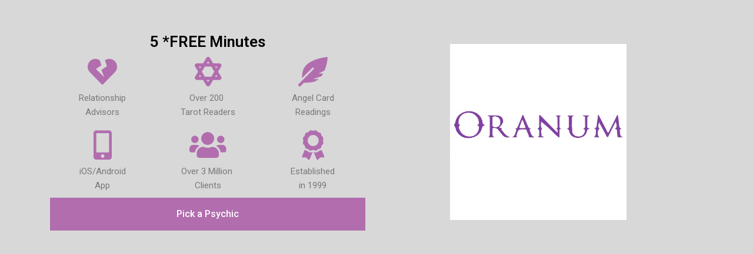

--- FILE ---
content_type: text/css
request_url: https://eisojsknil.com/wp-content/uploads/elementor/css/post-15265.css?ver=1673462855
body_size: 1613
content:
.elementor-15265 .elementor-element.elementor-element-787946b > .elementor-container{min-height:450px;}.elementor-15265 .elementor-element.elementor-element-787946b:not(.elementor-motion-effects-element-type-background), .elementor-15265 .elementor-element.elementor-element-787946b > .elementor-motion-effects-container > .elementor-motion-effects-layer{background-color:#D8D8D8;}.elementor-15265 .elementor-element.elementor-element-787946b{transition:background 0.3s, border 0.3s, border-radius 0.3s, box-shadow 0.3s;padding:0px 0px 0px 0px;}.elementor-15265 .elementor-element.elementor-element-787946b > .elementor-background-overlay{transition:background 0.3s, border-radius 0.3s, opacity 0.3s;}.elementor-bc-flex-widget .elementor-15265 .elementor-element.elementor-element-0da6067.elementor-column .elementor-widget-wrap{align-items:center;}.elementor-15265 .elementor-element.elementor-element-0da6067.elementor-column.elementor-element[data-element_type="column"] > .elementor-widget-wrap.elementor-element-populated{align-content:center;align-items:center;}.elementor-15265 .elementor-element.elementor-element-0da6067 > .elementor-widget-wrap > .elementor-widget:not(.elementor-widget__width-auto):not(.elementor-widget__width-initial):not(:last-child):not(.elementor-absolute){margin-bottom:8px;}.elementor-15265 .elementor-element.elementor-element-0da6067 > .elementor-element-populated{padding:0px 0px 0px 15px;}.elementor-15265 .elementor-element.elementor-element-8f50286{text-align:center;}.elementor-15265 .elementor-element.elementor-element-8f50286 .elementor-heading-title{color:#000000;font-family:"Roboto", Sans-serif;font-size:26px;font-weight:600;-webkit-text-stroke-color:#000;stroke:#000;}.elementor-15265 .elementor-element.elementor-element-8f50286 > .elementor-widget-container{margin:0px 0px 15px 0px;}.elementor-15265 .elementor-element.elementor-element-c9d5cd5{margin-top:-20px;margin-bottom:-16px;}.elementor-15265 .elementor-element.elementor-element-3bb559d > .elementor-widget-wrap > .elementor-widget:not(.elementor-widget__width-auto):not(.elementor-widget__width-initial):not(:last-child):not(.elementor-absolute){margin-bottom:5px;}.elementor-15265 .elementor-element.elementor-element-97108cc .elementor-icon-wrapper{text-align:center;}.elementor-15265 .elementor-element.elementor-element-97108cc.elementor-view-stacked .elementor-icon{background-color:#B16DAE;}.elementor-15265 .elementor-element.elementor-element-97108cc.elementor-view-framed .elementor-icon, .elementor-15265 .elementor-element.elementor-element-97108cc.elementor-view-default .elementor-icon{color:#B16DAE;border-color:#B16DAE;}.elementor-15265 .elementor-element.elementor-element-97108cc.elementor-view-framed .elementor-icon, .elementor-15265 .elementor-element.elementor-element-97108cc.elementor-view-default .elementor-icon svg{fill:#B16DAE;}.elementor-15265 .elementor-element.elementor-element-97108cc.elementor-view-stacked .elementor-icon:hover{background-color:#984594;}.elementor-15265 .elementor-element.elementor-element-97108cc.elementor-view-framed .elementor-icon:hover, .elementor-15265 .elementor-element.elementor-element-97108cc.elementor-view-default .elementor-icon:hover{color:#984594;border-color:#984594;}.elementor-15265 .elementor-element.elementor-element-97108cc.elementor-view-framed .elementor-icon:hover, .elementor-15265 .elementor-element.elementor-element-97108cc.elementor-view-default .elementor-icon:hover svg{fill:#984594;}.elementor-15265 .elementor-element.elementor-element-97108cc .elementor-icon i, .elementor-15265 .elementor-element.elementor-element-97108cc .elementor-icon svg{transform:rotate(0deg);}.elementor-15265 .elementor-element.elementor-element-6a91818{text-align:center;font-family:"Roboto", Sans-serif;font-size:15px;font-weight:400;}.elementor-15265 .elementor-element.elementor-element-6a91818 > .elementor-widget-container{margin:-20px 0px 0px 0px;}.elementor-15265 .elementor-element.elementor-element-7091c71 > .elementor-widget-wrap > .elementor-widget:not(.elementor-widget__width-auto):not(.elementor-widget__width-initial):not(:last-child):not(.elementor-absolute){margin-bottom:5px;}.elementor-15265 .elementor-element.elementor-element-d224a79 .elementor-icon-wrapper{text-align:center;}.elementor-15265 .elementor-element.elementor-element-d224a79.elementor-view-stacked .elementor-icon{background-color:#B16DAE;}.elementor-15265 .elementor-element.elementor-element-d224a79.elementor-view-framed .elementor-icon, .elementor-15265 .elementor-element.elementor-element-d224a79.elementor-view-default .elementor-icon{color:#B16DAE;border-color:#B16DAE;}.elementor-15265 .elementor-element.elementor-element-d224a79.elementor-view-framed .elementor-icon, .elementor-15265 .elementor-element.elementor-element-d224a79.elementor-view-default .elementor-icon svg{fill:#B16DAE;}.elementor-15265 .elementor-element.elementor-element-d224a79.elementor-view-stacked .elementor-icon:hover{background-color:#984594;}.elementor-15265 .elementor-element.elementor-element-d224a79.elementor-view-framed .elementor-icon:hover, .elementor-15265 .elementor-element.elementor-element-d224a79.elementor-view-default .elementor-icon:hover{color:#984594;border-color:#984594;}.elementor-15265 .elementor-element.elementor-element-d224a79.elementor-view-framed .elementor-icon:hover, .elementor-15265 .elementor-element.elementor-element-d224a79.elementor-view-default .elementor-icon:hover svg{fill:#984594;}.elementor-15265 .elementor-element.elementor-element-d224a79 .elementor-icon i, .elementor-15265 .elementor-element.elementor-element-d224a79 .elementor-icon svg{transform:rotate(0deg);}.elementor-15265 .elementor-element.elementor-element-e8fac49{text-align:center;font-family:"Roboto", Sans-serif;font-size:15px;font-weight:400;}.elementor-15265 .elementor-element.elementor-element-e8fac49 > .elementor-widget-container{margin:-20px 0px 0px 0px;}.elementor-15265 .elementor-element.elementor-element-d4faebd > .elementor-widget-wrap > .elementor-widget:not(.elementor-widget__width-auto):not(.elementor-widget__width-initial):not(:last-child):not(.elementor-absolute){margin-bottom:5px;}.elementor-15265 .elementor-element.elementor-element-d4faebd > .elementor-element-populated{margin:0px 0px 0px 0px;--e-column-margin-right:0px;--e-column-margin-left:0px;padding:0px 0px -3px 0px;}.elementor-15265 .elementor-element.elementor-element-ff98538 .elementor-icon-wrapper{text-align:center;}.elementor-15265 .elementor-element.elementor-element-ff98538.elementor-view-stacked .elementor-icon{background-color:#B16DAE;}.elementor-15265 .elementor-element.elementor-element-ff98538.elementor-view-framed .elementor-icon, .elementor-15265 .elementor-element.elementor-element-ff98538.elementor-view-default .elementor-icon{color:#B16DAE;border-color:#B16DAE;}.elementor-15265 .elementor-element.elementor-element-ff98538.elementor-view-framed .elementor-icon, .elementor-15265 .elementor-element.elementor-element-ff98538.elementor-view-default .elementor-icon svg{fill:#B16DAE;}.elementor-15265 .elementor-element.elementor-element-ff98538.elementor-view-stacked .elementor-icon:hover{background-color:#984594;}.elementor-15265 .elementor-element.elementor-element-ff98538.elementor-view-framed .elementor-icon:hover, .elementor-15265 .elementor-element.elementor-element-ff98538.elementor-view-default .elementor-icon:hover{color:#984594;border-color:#984594;}.elementor-15265 .elementor-element.elementor-element-ff98538.elementor-view-framed .elementor-icon:hover, .elementor-15265 .elementor-element.elementor-element-ff98538.elementor-view-default .elementor-icon:hover svg{fill:#984594;}.elementor-15265 .elementor-element.elementor-element-ff98538 .elementor-icon i, .elementor-15265 .elementor-element.elementor-element-ff98538 .elementor-icon svg{transform:rotate(0deg);}.elementor-15265 .elementor-element.elementor-element-ff98538 > .elementor-widget-container{padding:0px 0px 0px 0px;border-radius:0px 0px 0px 0px;}.elementor-15265 .elementor-element.elementor-element-fb7865a{text-align:center;font-family:"Roboto", Sans-serif;font-size:15px;font-weight:400;}.elementor-15265 .elementor-element.elementor-element-fb7865a > .elementor-widget-container{margin:-20px 0px 0px 0px;}.elementor-15265 .elementor-element.elementor-element-698884c{margin-top:0px;margin-bottom:-16px;}.elementor-15265 .elementor-element.elementor-element-3dcbf21 > .elementor-widget-wrap > .elementor-widget:not(.elementor-widget__width-auto):not(.elementor-widget__width-initial):not(:last-child):not(.elementor-absolute){margin-bottom:5px;}.elementor-15265 .elementor-element.elementor-element-b23893c .elementor-icon-wrapper{text-align:center;}.elementor-15265 .elementor-element.elementor-element-b23893c.elementor-view-stacked .elementor-icon{background-color:#B16DAE;}.elementor-15265 .elementor-element.elementor-element-b23893c.elementor-view-framed .elementor-icon, .elementor-15265 .elementor-element.elementor-element-b23893c.elementor-view-default .elementor-icon{color:#B16DAE;border-color:#B16DAE;}.elementor-15265 .elementor-element.elementor-element-b23893c.elementor-view-framed .elementor-icon, .elementor-15265 .elementor-element.elementor-element-b23893c.elementor-view-default .elementor-icon svg{fill:#B16DAE;}.elementor-15265 .elementor-element.elementor-element-b23893c.elementor-view-stacked .elementor-icon:hover{background-color:#984594;}.elementor-15265 .elementor-element.elementor-element-b23893c.elementor-view-framed .elementor-icon:hover, .elementor-15265 .elementor-element.elementor-element-b23893c.elementor-view-default .elementor-icon:hover{color:#984594;border-color:#984594;}.elementor-15265 .elementor-element.elementor-element-b23893c.elementor-view-framed .elementor-icon:hover, .elementor-15265 .elementor-element.elementor-element-b23893c.elementor-view-default .elementor-icon:hover svg{fill:#984594;}.elementor-15265 .elementor-element.elementor-element-b23893c .elementor-icon i, .elementor-15265 .elementor-element.elementor-element-b23893c .elementor-icon svg{transform:rotate(0deg);}.elementor-15265 .elementor-element.elementor-element-11763d3{text-align:center;font-family:"Roboto", Sans-serif;font-size:15px;font-weight:400;}.elementor-15265 .elementor-element.elementor-element-11763d3 > .elementor-widget-container{margin:-20px 0px 0px 0px;}.elementor-15265 .elementor-element.elementor-element-87de384 > .elementor-widget-wrap > .elementor-widget:not(.elementor-widget__width-auto):not(.elementor-widget__width-initial):not(:last-child):not(.elementor-absolute){margin-bottom:5px;}.elementor-15265 .elementor-element.elementor-element-3e65555 .elementor-icon-wrapper{text-align:center;}.elementor-15265 .elementor-element.elementor-element-3e65555.elementor-view-stacked .elementor-icon{background-color:#B16DAE;}.elementor-15265 .elementor-element.elementor-element-3e65555.elementor-view-framed .elementor-icon, .elementor-15265 .elementor-element.elementor-element-3e65555.elementor-view-default .elementor-icon{color:#B16DAE;border-color:#B16DAE;}.elementor-15265 .elementor-element.elementor-element-3e65555.elementor-view-framed .elementor-icon, .elementor-15265 .elementor-element.elementor-element-3e65555.elementor-view-default .elementor-icon svg{fill:#B16DAE;}.elementor-15265 .elementor-element.elementor-element-3e65555.elementor-view-stacked .elementor-icon:hover{background-color:#984594;}.elementor-15265 .elementor-element.elementor-element-3e65555.elementor-view-framed .elementor-icon:hover, .elementor-15265 .elementor-element.elementor-element-3e65555.elementor-view-default .elementor-icon:hover{color:#984594;border-color:#984594;}.elementor-15265 .elementor-element.elementor-element-3e65555.elementor-view-framed .elementor-icon:hover, .elementor-15265 .elementor-element.elementor-element-3e65555.elementor-view-default .elementor-icon:hover svg{fill:#984594;}.elementor-15265 .elementor-element.elementor-element-3e65555 .elementor-icon i, .elementor-15265 .elementor-element.elementor-element-3e65555 .elementor-icon svg{transform:rotate(0deg);}.elementor-15265 .elementor-element.elementor-element-7b71358{text-align:center;font-family:"Roboto", Sans-serif;font-size:15px;font-weight:400;}.elementor-15265 .elementor-element.elementor-element-7b71358 > .elementor-widget-container{margin:-20px 0px 0px 0px;}.elementor-15265 .elementor-element.elementor-element-acf96bd > .elementor-widget-wrap > .elementor-widget:not(.elementor-widget__width-auto):not(.elementor-widget__width-initial):not(:last-child):not(.elementor-absolute){margin-bottom:5px;}.elementor-15265 .elementor-element.elementor-element-acf96bd > .elementor-element-populated{margin:0px 0px 0px 0px;--e-column-margin-right:0px;--e-column-margin-left:0px;padding:0px 0px -3px 0px;}.elementor-15265 .elementor-element.elementor-element-7558db4 .elementor-icon-wrapper{text-align:center;}.elementor-15265 .elementor-element.elementor-element-7558db4.elementor-view-stacked .elementor-icon{background-color:#B16DAE;}.elementor-15265 .elementor-element.elementor-element-7558db4.elementor-view-framed .elementor-icon, .elementor-15265 .elementor-element.elementor-element-7558db4.elementor-view-default .elementor-icon{color:#B16DAE;border-color:#B16DAE;}.elementor-15265 .elementor-element.elementor-element-7558db4.elementor-view-framed .elementor-icon, .elementor-15265 .elementor-element.elementor-element-7558db4.elementor-view-default .elementor-icon svg{fill:#B16DAE;}.elementor-15265 .elementor-element.elementor-element-7558db4.elementor-view-stacked .elementor-icon:hover{background-color:#984594;}.elementor-15265 .elementor-element.elementor-element-7558db4.elementor-view-framed .elementor-icon:hover, .elementor-15265 .elementor-element.elementor-element-7558db4.elementor-view-default .elementor-icon:hover{color:#984594;border-color:#984594;}.elementor-15265 .elementor-element.elementor-element-7558db4.elementor-view-framed .elementor-icon:hover, .elementor-15265 .elementor-element.elementor-element-7558db4.elementor-view-default .elementor-icon:hover svg{fill:#984594;}.elementor-15265 .elementor-element.elementor-element-7558db4 .elementor-icon i, .elementor-15265 .elementor-element.elementor-element-7558db4 .elementor-icon svg{transform:rotate(0deg);}.elementor-15265 .elementor-element.elementor-element-7558db4 > .elementor-widget-container{padding:0px 0px 0px 0px;border-radius:0px 0px 0px 0px;}.elementor-15265 .elementor-element.elementor-element-8f9996a{text-align:center;font-family:"Roboto", Sans-serif;font-size:15px;font-weight:400;}.elementor-15265 .elementor-element.elementor-element-8f9996a > .elementor-widget-container{margin:-20px 0px 0px 0px;}.elementor-15265 .elementor-element.elementor-element-448a6d7 .elementor-button .elementor-align-icon-right{margin-left:0px;}.elementor-15265 .elementor-element.elementor-element-448a6d7 .elementor-button .elementor-align-icon-left{margin-right:0px;}.elementor-15265 .elementor-element.elementor-element-448a6d7 .elementor-button{font-family:"Roboto", Sans-serif;font-weight:500;background-color:transparent;background-image:linear-gradient(180deg, #B16DAE 0%, #B16DAE 100%);border-radius:0px 0px 0px 0px;padding:20px 100px 20px 100px;}.elementor-15265 .elementor-element.elementor-element-448a6d7 .elementor-button:hover, .elementor-15265 .elementor-element.elementor-element-448a6d7 .elementor-button:focus{color:#FFFFFF;}.elementor-15265 .elementor-element.elementor-element-448a6d7 .elementor-button:hover svg, .elementor-15265 .elementor-element.elementor-element-448a6d7 .elementor-button:focus svg{fill:#FFFFFF;}.elementor-15265 .elementor-element.elementor-element-448a6d7 > .elementor-widget-container{margin:0px 0px 0px 0px;}@media(max-width:1024px){.elementor-15265 .elementor-element.elementor-element-0da6067 > .elementor-element-populated{padding:0px 0px 0px 25px;}.elementor-15265 .elementor-element.elementor-element-448a6d7 > .elementor-widget-container{margin:0px 0px 0px 0px;}}@media(max-width:680px){.elementor-15265 .elementor-element.elementor-element-787946b > .elementor-container{min-height:500px;}.elementor-15265 .elementor-element.elementor-element-0da6067{width:100%;}.elementor-15265 .elementor-element.elementor-element-0da6067 > .elementor-widget-wrap > .elementor-widget:not(.elementor-widget__width-auto):not(.elementor-widget__width-initial):not(:last-child):not(.elementor-absolute){margin-bottom:0px;}.elementor-15265 .elementor-element.elementor-element-0da6067 > .elementor-element-populated{padding:0px 0px 0px 0px;}.elementor-15265 .elementor-element.elementor-element-8f50286{text-align:center;}.elementor-15265 .elementor-element.elementor-element-8f50286 .elementor-heading-title{font-size:24px;}.elementor-15265 .elementor-element.elementor-element-c9d5cd5 > .elementor-container{max-width:500px;}.elementor-15265 .elementor-element.elementor-element-c9d5cd5{margin-top:0px;margin-bottom:0px;padding:0px 15px 0px 15px;}.elementor-15265 .elementor-element.elementor-element-3bb559d{width:34%;}.elementor-15265 .elementor-element.elementor-element-3bb559d > .elementor-element-populated{margin:0px 0px 0px 0px;--e-column-margin-right:0px;--e-column-margin-left:0px;}.elementor-15265 .elementor-element.elementor-element-6a91818{font-size:13px;}.elementor-15265 .elementor-element.elementor-element-7091c71{width:32%;}.elementor-15265 .elementor-element.elementor-element-e8fac49{font-size:13px;}.elementor-15265 .elementor-element.elementor-element-d4faebd{width:34%;}.elementor-15265 .elementor-element.elementor-element-fb7865a{font-size:13px;}.elementor-15265 .elementor-element.elementor-element-698884c > .elementor-container{max-width:500px;}.elementor-15265 .elementor-element.elementor-element-698884c{margin-top:0px;margin-bottom:0px;padding:0px 15px 0px 15px;}.elementor-15265 .elementor-element.elementor-element-3dcbf21{width:34%;}.elementor-15265 .elementor-element.elementor-element-3dcbf21 > .elementor-element-populated{margin:0px 0px 0px 0px;--e-column-margin-right:0px;--e-column-margin-left:0px;}.elementor-15265 .elementor-element.elementor-element-11763d3{font-size:13px;}.elementor-15265 .elementor-element.elementor-element-87de384{width:32%;}.elementor-15265 .elementor-element.elementor-element-7b71358{font-size:13px;}.elementor-15265 .elementor-element.elementor-element-acf96bd{width:34%;}.elementor-15265 .elementor-element.elementor-element-8f9996a{font-size:13px;}.elementor-15265 .elementor-element.elementor-element-448a6d7 .elementor-button{padding:15px 80px 15px 80px;}.elementor-15265 .elementor-element.elementor-element-448a6d7 > .elementor-widget-container{margin:-10px 0px 5px 0px;}.elementor-15265 .elementor-element.elementor-element-9b61a3d > .elementor-widget-wrap > .elementor-widget:not(.elementor-widget__width-auto):not(.elementor-widget__width-initial):not(:last-child):not(.elementor-absolute){margin-bottom:0px;}.elementor-15265 .elementor-element.elementor-element-dcfea60 img{width:75%;}}@media(min-width:681px){.elementor-15265 .elementor-element.elementor-element-0da6067{width:48.342%;}.elementor-15265 .elementor-element.elementor-element-9b61a3d{width:51.614%;}}